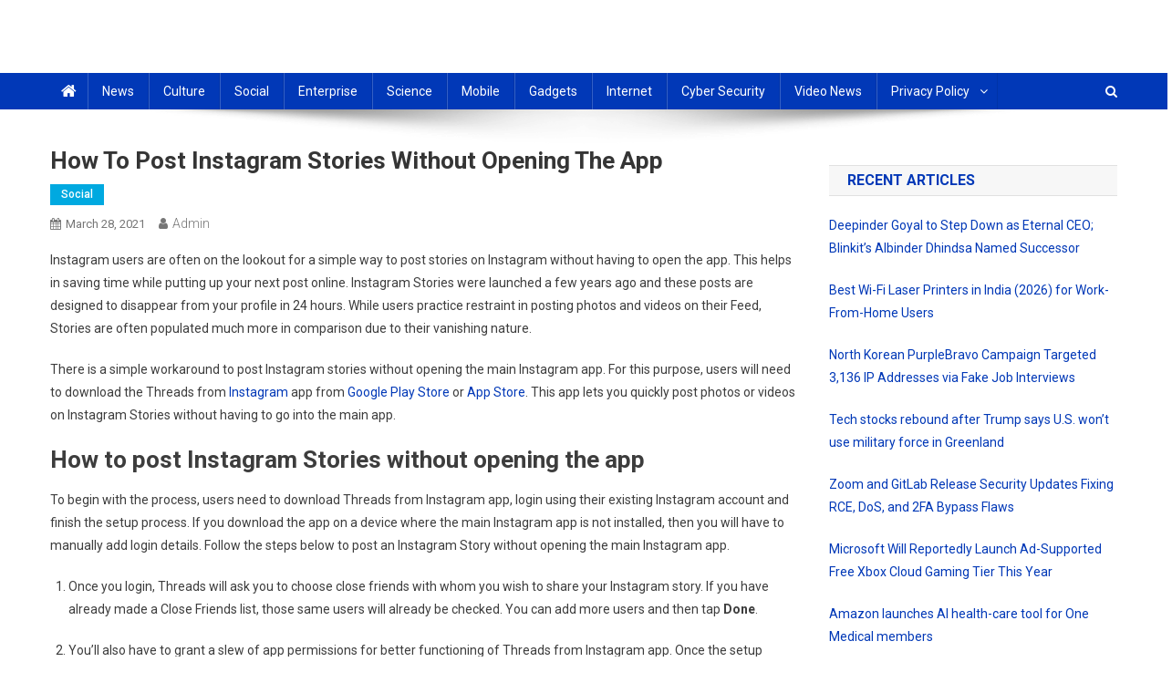

--- FILE ---
content_type: text/html; charset=UTF-8
request_url: https://tetherinvestor.com/2021/03/28/how-to-post-instagram-stories-without-opening-the-app/
body_size: 16810
content:
<!doctype html>
<html lang="en-US">
<head>
<meta charset="UTF-8">
<meta name="viewport" content="width=device-width, initial-scale=1">
<link rel="profile" href="https://gmpg.org/xfn/11">

<meta name='robots' content='index, follow, max-image-preview:large, max-snippet:-1, max-video-preview:-1' />

	<!-- This site is optimized with the Yoast SEO plugin v19.7.2 - https://yoast.com/wordpress/plugins/seo/ -->
	<title>How to Post Instagram Stories Without Opening the App - Tether Investor</title>
	<link rel="canonical" href="https://tetherinvestor.com/2021/03/28/how-to-post-instagram-stories-without-opening-the-app/" />
	<meta property="og:locale" content="en_US" />
	<meta property="og:type" content="article" />
	<meta property="og:title" content="How to Post Instagram Stories Without Opening the App - Tether Investor" />
	<meta property="og:description" content="Instagram users are often on the lookout for a simple way to post stories on Instagram without having to open the app. This helps in saving time while putting up your next post online. Instagram Stories were launched a few years ago and these posts are designed to disappear from your profile in 24 hours. [&hellip;]" />
	<meta property="og:url" content="https://tetherinvestor.com/2021/03/28/how-to-post-instagram-stories-without-opening-the-app/" />
	<meta property="og:site_name" content="Tether Investor" />
	<meta property="article:published_time" content="2021-03-28T23:20:06+00:00" />
	<meta name="author" content="admin" />
	<meta name="twitter:card" content="summary" />
	<meta name="twitter:label1" content="Written by" />
	<meta name="twitter:data1" content="admin" />
	<meta name="twitter:label2" content="Est. reading time" />
	<meta name="twitter:data2" content="3 minutes" />
	<script type="application/ld+json" class="yoast-schema-graph">{"@context":"https://schema.org","@graph":[{"@type":"Article","@id":"https://tetherinvestor.com/2021/03/28/how-to-post-instagram-stories-without-opening-the-app/#article","isPartOf":{"@id":"https://tetherinvestor.com/2021/03/28/how-to-post-instagram-stories-without-opening-the-app/"},"author":{"name":"admin","@id":"https://tetherinvestor.com/#/schema/person/b691cba8fbf633c5df8261d334fbc742"},"headline":"How to Post Instagram Stories Without Opening the App","datePublished":"2021-03-28T23:20:06+00:00","dateModified":"2021-03-28T23:20:06+00:00","mainEntityOfPage":{"@id":"https://tetherinvestor.com/2021/03/28/how-to-post-instagram-stories-without-opening-the-app/"},"wordCount":518,"publisher":{"@id":"https://tetherinvestor.com/#organization"},"articleSection":["Social"],"inLanguage":"en-US"},{"@type":"WebPage","@id":"https://tetherinvestor.com/2021/03/28/how-to-post-instagram-stories-without-opening-the-app/","url":"https://tetherinvestor.com/2021/03/28/how-to-post-instagram-stories-without-opening-the-app/","name":"How to Post Instagram Stories Without Opening the App - Tether Investor","isPartOf":{"@id":"https://tetherinvestor.com/#website"},"datePublished":"2021-03-28T23:20:06+00:00","dateModified":"2021-03-28T23:20:06+00:00","breadcrumb":{"@id":"https://tetherinvestor.com/2021/03/28/how-to-post-instagram-stories-without-opening-the-app/#breadcrumb"},"inLanguage":"en-US","potentialAction":[{"@type":"ReadAction","target":["https://tetherinvestor.com/2021/03/28/how-to-post-instagram-stories-without-opening-the-app/"]}]},{"@type":"BreadcrumbList","@id":"https://tetherinvestor.com/2021/03/28/how-to-post-instagram-stories-without-opening-the-app/#breadcrumb","itemListElement":[{"@type":"ListItem","position":1,"name":"Home","item":"https://tetherinvestor.com/"},{"@type":"ListItem","position":2,"name":"How to Post Instagram Stories Without Opening the App"}]},{"@type":"WebSite","@id":"https://tetherinvestor.com/#website","url":"https://tetherinvestor.com/","name":"Tether Investor","description":"Breaking Technology News","publisher":{"@id":"https://tetherinvestor.com/#organization"},"potentialAction":[{"@type":"SearchAction","target":{"@type":"EntryPoint","urlTemplate":"https://tetherinvestor.com/?s={search_term_string}"},"query-input":"required name=search_term_string"}],"inLanguage":"en-US"},{"@type":"Organization","@id":"https://tetherinvestor.com/#organization","name":"Tether Investor","url":"https://tetherinvestor.com/","sameAs":[],"logo":{"@type":"ImageObject","inLanguage":"en-US","@id":"https://tetherinvestor.com/#/schema/logo/image/","url":"https://tetherinvestor.com/wp-content/uploads/2022/10/TetherInvestor_outline-e1665487564325.png","contentUrl":"https://tetherinvestor.com/wp-content/uploads/2022/10/TetherInvestor_outline-e1665487564325.png","width":425,"height":40,"caption":"Tether Investor"},"image":{"@id":"https://tetherinvestor.com/#/schema/logo/image/"}},{"@type":"Person","@id":"https://tetherinvestor.com/#/schema/person/b691cba8fbf633c5df8261d334fbc742","name":"admin","image":{"@type":"ImageObject","inLanguage":"en-US","@id":"https://tetherinvestor.com/#/schema/person/image/","url":"https://secure.gravatar.com/avatar/5658ffccee7f0ebfda2b226238b1eb6e?s=96&d=mm&r=g","contentUrl":"https://secure.gravatar.com/avatar/5658ffccee7f0ebfda2b226238b1eb6e?s=96&d=mm&r=g","caption":"admin"},"url":"https://tetherinvestor.com/author/admin/"}]}</script>
	<!-- / Yoast SEO plugin. -->


<link rel='dns-prefetch' href='//fonts.googleapis.com' />
<link rel='dns-prefetch' href='//s.w.org' />
<link rel="alternate" type="application/rss+xml" title="Tether Investor &raquo; Feed" href="https://tetherinvestor.com/feed/" />
<link rel="alternate" type="application/rss+xml" title="Tether Investor &raquo; Comments Feed" href="https://tetherinvestor.com/comments/feed/" />
<script type="text/javascript">
window._wpemojiSettings = {"baseUrl":"https:\/\/s.w.org\/images\/core\/emoji\/14.0.0\/72x72\/","ext":".png","svgUrl":"https:\/\/s.w.org\/images\/core\/emoji\/14.0.0\/svg\/","svgExt":".svg","source":{"concatemoji":"https:\/\/tetherinvestor.com\/wp-includes\/js\/wp-emoji-release.min.js?ver=6.0.11"}};
/*! This file is auto-generated */
!function(e,a,t){var n,r,o,i=a.createElement("canvas"),p=i.getContext&&i.getContext("2d");function s(e,t){var a=String.fromCharCode,e=(p.clearRect(0,0,i.width,i.height),p.fillText(a.apply(this,e),0,0),i.toDataURL());return p.clearRect(0,0,i.width,i.height),p.fillText(a.apply(this,t),0,0),e===i.toDataURL()}function c(e){var t=a.createElement("script");t.src=e,t.defer=t.type="text/javascript",a.getElementsByTagName("head")[0].appendChild(t)}for(o=Array("flag","emoji"),t.supports={everything:!0,everythingExceptFlag:!0},r=0;r<o.length;r++)t.supports[o[r]]=function(e){if(!p||!p.fillText)return!1;switch(p.textBaseline="top",p.font="600 32px Arial",e){case"flag":return s([127987,65039,8205,9895,65039],[127987,65039,8203,9895,65039])?!1:!s([55356,56826,55356,56819],[55356,56826,8203,55356,56819])&&!s([55356,57332,56128,56423,56128,56418,56128,56421,56128,56430,56128,56423,56128,56447],[55356,57332,8203,56128,56423,8203,56128,56418,8203,56128,56421,8203,56128,56430,8203,56128,56423,8203,56128,56447]);case"emoji":return!s([129777,127995,8205,129778,127999],[129777,127995,8203,129778,127999])}return!1}(o[r]),t.supports.everything=t.supports.everything&&t.supports[o[r]],"flag"!==o[r]&&(t.supports.everythingExceptFlag=t.supports.everythingExceptFlag&&t.supports[o[r]]);t.supports.everythingExceptFlag=t.supports.everythingExceptFlag&&!t.supports.flag,t.DOMReady=!1,t.readyCallback=function(){t.DOMReady=!0},t.supports.everything||(n=function(){t.readyCallback()},a.addEventListener?(a.addEventListener("DOMContentLoaded",n,!1),e.addEventListener("load",n,!1)):(e.attachEvent("onload",n),a.attachEvent("onreadystatechange",function(){"complete"===a.readyState&&t.readyCallback()})),(e=t.source||{}).concatemoji?c(e.concatemoji):e.wpemoji&&e.twemoji&&(c(e.twemoji),c(e.wpemoji)))}(window,document,window._wpemojiSettings);
</script>
<style type="text/css">
img.wp-smiley,
img.emoji {
	display: inline !important;
	border: none !important;
	box-shadow: none !important;
	height: 1em !important;
	width: 1em !important;
	margin: 0 0.07em !important;
	vertical-align: -0.1em !important;
	background: none !important;
	padding: 0 !important;
}
</style>
	<link rel='stylesheet' id='wp-block-library-css'  href='https://tetherinvestor.com/wp-includes/css/dist/block-library/style.min.css?ver=6.0.11' type='text/css' media='all' />
<link rel='stylesheet' id='wpblog-post-layouts-block-style-css'  href='https://tetherinvestor.com/wp-content/plugins/wp-blog-post-layouts/includes/assets/css/build.css?ver=1.1.1' type='text/css' media='all' />
<style id='global-styles-inline-css' type='text/css'>
body{--wp--preset--color--black: #000000;--wp--preset--color--cyan-bluish-gray: #abb8c3;--wp--preset--color--white: #ffffff;--wp--preset--color--pale-pink: #f78da7;--wp--preset--color--vivid-red: #cf2e2e;--wp--preset--color--luminous-vivid-orange: #ff6900;--wp--preset--color--luminous-vivid-amber: #fcb900;--wp--preset--color--light-green-cyan: #7bdcb5;--wp--preset--color--vivid-green-cyan: #00d084;--wp--preset--color--pale-cyan-blue: #8ed1fc;--wp--preset--color--vivid-cyan-blue: #0693e3;--wp--preset--color--vivid-purple: #9b51e0;--wp--preset--gradient--vivid-cyan-blue-to-vivid-purple: linear-gradient(135deg,rgba(6,147,227,1) 0%,rgb(155,81,224) 100%);--wp--preset--gradient--light-green-cyan-to-vivid-green-cyan: linear-gradient(135deg,rgb(122,220,180) 0%,rgb(0,208,130) 100%);--wp--preset--gradient--luminous-vivid-amber-to-luminous-vivid-orange: linear-gradient(135deg,rgba(252,185,0,1) 0%,rgba(255,105,0,1) 100%);--wp--preset--gradient--luminous-vivid-orange-to-vivid-red: linear-gradient(135deg,rgba(255,105,0,1) 0%,rgb(207,46,46) 100%);--wp--preset--gradient--very-light-gray-to-cyan-bluish-gray: linear-gradient(135deg,rgb(238,238,238) 0%,rgb(169,184,195) 100%);--wp--preset--gradient--cool-to-warm-spectrum: linear-gradient(135deg,rgb(74,234,220) 0%,rgb(151,120,209) 20%,rgb(207,42,186) 40%,rgb(238,44,130) 60%,rgb(251,105,98) 80%,rgb(254,248,76) 100%);--wp--preset--gradient--blush-light-purple: linear-gradient(135deg,rgb(255,206,236) 0%,rgb(152,150,240) 100%);--wp--preset--gradient--blush-bordeaux: linear-gradient(135deg,rgb(254,205,165) 0%,rgb(254,45,45) 50%,rgb(107,0,62) 100%);--wp--preset--gradient--luminous-dusk: linear-gradient(135deg,rgb(255,203,112) 0%,rgb(199,81,192) 50%,rgb(65,88,208) 100%);--wp--preset--gradient--pale-ocean: linear-gradient(135deg,rgb(255,245,203) 0%,rgb(182,227,212) 50%,rgb(51,167,181) 100%);--wp--preset--gradient--electric-grass: linear-gradient(135deg,rgb(202,248,128) 0%,rgb(113,206,126) 100%);--wp--preset--gradient--midnight: linear-gradient(135deg,rgb(2,3,129) 0%,rgb(40,116,252) 100%);--wp--preset--duotone--dark-grayscale: url('#wp-duotone-dark-grayscale');--wp--preset--duotone--grayscale: url('#wp-duotone-grayscale');--wp--preset--duotone--purple-yellow: url('#wp-duotone-purple-yellow');--wp--preset--duotone--blue-red: url('#wp-duotone-blue-red');--wp--preset--duotone--midnight: url('#wp-duotone-midnight');--wp--preset--duotone--magenta-yellow: url('#wp-duotone-magenta-yellow');--wp--preset--duotone--purple-green: url('#wp-duotone-purple-green');--wp--preset--duotone--blue-orange: url('#wp-duotone-blue-orange');--wp--preset--font-size--small: 13px;--wp--preset--font-size--medium: 20px;--wp--preset--font-size--large: 36px;--wp--preset--font-size--x-large: 42px;}.has-black-color{color: var(--wp--preset--color--black) !important;}.has-cyan-bluish-gray-color{color: var(--wp--preset--color--cyan-bluish-gray) !important;}.has-white-color{color: var(--wp--preset--color--white) !important;}.has-pale-pink-color{color: var(--wp--preset--color--pale-pink) !important;}.has-vivid-red-color{color: var(--wp--preset--color--vivid-red) !important;}.has-luminous-vivid-orange-color{color: var(--wp--preset--color--luminous-vivid-orange) !important;}.has-luminous-vivid-amber-color{color: var(--wp--preset--color--luminous-vivid-amber) !important;}.has-light-green-cyan-color{color: var(--wp--preset--color--light-green-cyan) !important;}.has-vivid-green-cyan-color{color: var(--wp--preset--color--vivid-green-cyan) !important;}.has-pale-cyan-blue-color{color: var(--wp--preset--color--pale-cyan-blue) !important;}.has-vivid-cyan-blue-color{color: var(--wp--preset--color--vivid-cyan-blue) !important;}.has-vivid-purple-color{color: var(--wp--preset--color--vivid-purple) !important;}.has-black-background-color{background-color: var(--wp--preset--color--black) !important;}.has-cyan-bluish-gray-background-color{background-color: var(--wp--preset--color--cyan-bluish-gray) !important;}.has-white-background-color{background-color: var(--wp--preset--color--white) !important;}.has-pale-pink-background-color{background-color: var(--wp--preset--color--pale-pink) !important;}.has-vivid-red-background-color{background-color: var(--wp--preset--color--vivid-red) !important;}.has-luminous-vivid-orange-background-color{background-color: var(--wp--preset--color--luminous-vivid-orange) !important;}.has-luminous-vivid-amber-background-color{background-color: var(--wp--preset--color--luminous-vivid-amber) !important;}.has-light-green-cyan-background-color{background-color: var(--wp--preset--color--light-green-cyan) !important;}.has-vivid-green-cyan-background-color{background-color: var(--wp--preset--color--vivid-green-cyan) !important;}.has-pale-cyan-blue-background-color{background-color: var(--wp--preset--color--pale-cyan-blue) !important;}.has-vivid-cyan-blue-background-color{background-color: var(--wp--preset--color--vivid-cyan-blue) !important;}.has-vivid-purple-background-color{background-color: var(--wp--preset--color--vivid-purple) !important;}.has-black-border-color{border-color: var(--wp--preset--color--black) !important;}.has-cyan-bluish-gray-border-color{border-color: var(--wp--preset--color--cyan-bluish-gray) !important;}.has-white-border-color{border-color: var(--wp--preset--color--white) !important;}.has-pale-pink-border-color{border-color: var(--wp--preset--color--pale-pink) !important;}.has-vivid-red-border-color{border-color: var(--wp--preset--color--vivid-red) !important;}.has-luminous-vivid-orange-border-color{border-color: var(--wp--preset--color--luminous-vivid-orange) !important;}.has-luminous-vivid-amber-border-color{border-color: var(--wp--preset--color--luminous-vivid-amber) !important;}.has-light-green-cyan-border-color{border-color: var(--wp--preset--color--light-green-cyan) !important;}.has-vivid-green-cyan-border-color{border-color: var(--wp--preset--color--vivid-green-cyan) !important;}.has-pale-cyan-blue-border-color{border-color: var(--wp--preset--color--pale-cyan-blue) !important;}.has-vivid-cyan-blue-border-color{border-color: var(--wp--preset--color--vivid-cyan-blue) !important;}.has-vivid-purple-border-color{border-color: var(--wp--preset--color--vivid-purple) !important;}.has-vivid-cyan-blue-to-vivid-purple-gradient-background{background: var(--wp--preset--gradient--vivid-cyan-blue-to-vivid-purple) !important;}.has-light-green-cyan-to-vivid-green-cyan-gradient-background{background: var(--wp--preset--gradient--light-green-cyan-to-vivid-green-cyan) !important;}.has-luminous-vivid-amber-to-luminous-vivid-orange-gradient-background{background: var(--wp--preset--gradient--luminous-vivid-amber-to-luminous-vivid-orange) !important;}.has-luminous-vivid-orange-to-vivid-red-gradient-background{background: var(--wp--preset--gradient--luminous-vivid-orange-to-vivid-red) !important;}.has-very-light-gray-to-cyan-bluish-gray-gradient-background{background: var(--wp--preset--gradient--very-light-gray-to-cyan-bluish-gray) !important;}.has-cool-to-warm-spectrum-gradient-background{background: var(--wp--preset--gradient--cool-to-warm-spectrum) !important;}.has-blush-light-purple-gradient-background{background: var(--wp--preset--gradient--blush-light-purple) !important;}.has-blush-bordeaux-gradient-background{background: var(--wp--preset--gradient--blush-bordeaux) !important;}.has-luminous-dusk-gradient-background{background: var(--wp--preset--gradient--luminous-dusk) !important;}.has-pale-ocean-gradient-background{background: var(--wp--preset--gradient--pale-ocean) !important;}.has-electric-grass-gradient-background{background: var(--wp--preset--gradient--electric-grass) !important;}.has-midnight-gradient-background{background: var(--wp--preset--gradient--midnight) !important;}.has-small-font-size{font-size: var(--wp--preset--font-size--small) !important;}.has-medium-font-size{font-size: var(--wp--preset--font-size--medium) !important;}.has-large-font-size{font-size: var(--wp--preset--font-size--large) !important;}.has-x-large-font-size{font-size: var(--wp--preset--font-size--x-large) !important;}
</style>
<link rel='stylesheet' id='wpblog-post-layouts-google-fonts-css'  href='https://fonts.googleapis.com/css?family=Roboto%3A400%2C100%2C300%2C400%2C500%2C700%2C900%7CYanone+Kaffeesatz%3A200%2C300%2C400%2C500%2C600%2C700%7COpen+Sans%3A300%2C400%2C600%2C700%2C800%7CRoboto+Slab%3A100%2C200%2C300%2C400%2C500%2C600%2C700%2C800%2C900%7CPoppins%3A100%2C200%2C300%2C400%2C500%2C600%2C700%2C800%2C900&#038;subset=latin%2Clatin-ext' type='text/css' media='all' />
<link rel='stylesheet' id='fontawesome-css'  href='https://tetherinvestor.com/wp-content/plugins/wp-blog-post-layouts/includes/assets/fontawesome/css/all.min.css?ver=5.12.1' type='text/css' media='all' />
<link rel='stylesheet' id='wpmagazine-modules-lite-google-fonts-css'  href='https://fonts.googleapis.com/css?family=Roboto%3A400%2C100%2C300%2C400%2C500%2C700%2C900%7CYanone+Kaffeesatz%3A200%2C300%2C400%2C500%2C600%2C700%7COpen+Sans%3A300%2C400%2C600%2C700%2C800%7CRoboto+Slab%3A100%2C200%2C300%2C400%2C500%2C600%2C700%2C800%2C900%7CPoppins%3A100%2C200%2C300%2C400%2C500%2C600%2C700%2C800%2C900&#038;subset=latin%2Clatin-ext' type='text/css' media='all' />
<link rel='stylesheet' id='wpmagazine-modules-lite-frontend-css'  href='https://tetherinvestor.com/wp-content/plugins/wp-magazine-modules-lite/includes/assets/css/build.css?ver=1.0.8' type='text/css' media='all' />
<link rel='stylesheet' id='slick-slider-css'  href='https://tetherinvestor.com/wp-content/plugins/wp-magazine-modules-lite/includes/assets/library/slick-slider/css/slick.css?ver=1.8.0' type='text/css' media='all' />
<link rel='stylesheet' id='slick-slider-theme-css'  href='https://tetherinvestor.com/wp-content/plugins/wp-magazine-modules-lite/includes/assets/library/slick-slider/css/slick-theme.css?ver=1.8.0' type='text/css' media='all' />
<link rel='stylesheet' id='news-portal-fonts-css'  href='https://fonts.googleapis.com/css?family=Roboto+Condensed%3A300italic%2C400italic%2C700italic%2C400%2C300%2C700%7CRoboto%3A300%2C400%2C400i%2C500%2C700%7CTitillium+Web%3A400%2C600%2C700%2C300&#038;subset=latin%2Clatin-ext' type='text/css' media='all' />
<link rel='stylesheet' id='font-awesome-css'  href='https://tetherinvestor.com/wp-content/themes/news-portal/assets/library/font-awesome/css/font-awesome.min.css?ver=4.7.0' type='text/css' media='all' />
<link rel='stylesheet' id='lightslider-style-css'  href='https://tetherinvestor.com/wp-content/themes/news-portal/assets/library/lightslider/css/lightslider.min.css?ver=1.1.6' type='text/css' media='all' />
<link rel='stylesheet' id='news-portal-style-css'  href='https://tetherinvestor.com/wp-content/themes/news-portal/style.css?ver=1.3.2' type='text/css' media='all' />
<link rel='stylesheet' id='news-portal-responsive-style-css'  href='https://tetherinvestor.com/wp-content/themes/news-portal/assets/css/np-responsive.css?ver=1.3.2' type='text/css' media='all' />
<link rel='stylesheet' id='recent-posts-widget-with-thumbnails-public-style-css'  href='https://tetherinvestor.com/wp-content/plugins/recent-posts-widget-with-thumbnails/public.css?ver=7.1.1' type='text/css' media='all' />
<script type='text/javascript' src='https://tetherinvestor.com/wp-includes/js/jquery/jquery.min.js?ver=3.6.0' id='jquery-core-js'></script>
<script type='text/javascript' src='https://tetherinvestor.com/wp-includes/js/jquery/jquery-migrate.min.js?ver=3.3.2' id='jquery-migrate-js'></script>
<link rel="https://api.w.org/" href="https://tetherinvestor.com/wp-json/" /><link rel="alternate" type="application/json" href="https://tetherinvestor.com/wp-json/wp/v2/posts/23942" /><link rel="EditURI" type="application/rsd+xml" title="RSD" href="https://tetherinvestor.com/xmlrpc.php?rsd" />
<link rel="wlwmanifest" type="application/wlwmanifest+xml" href="https://tetherinvestor.com/wp-includes/wlwmanifest.xml" /> 
<meta name="generator" content="WordPress 6.0.11" />
<link rel='shortlink' href='https://tetherinvestor.com/?p=23942' />
<link rel="alternate" type="application/json+oembed" href="https://tetherinvestor.com/wp-json/oembed/1.0/embed?url=https%3A%2F%2Ftetherinvestor.com%2F2021%2F03%2F28%2Fhow-to-post-instagram-stories-without-opening-the-app%2F" />
<link rel="alternate" type="text/xml+oembed" href="https://tetherinvestor.com/wp-json/oembed/1.0/embed?url=https%3A%2F%2Ftetherinvestor.com%2F2021%2F03%2F28%2Fhow-to-post-instagram-stories-without-opening-the-app%2F&#038;format=xml" />

		<!-- GA Google Analytics @ https://m0n.co/ga -->
		<script async src="https://www.googletagmanager.com/gtag/js?id=G-ZZCXVKHTT6"></script>
		<script>
			window.dataLayer = window.dataLayer || [];
			function gtag(){dataLayer.push(arguments);}
			gtag('js', new Date());
			gtag('config', 'G-ZZCXVKHTT6');
		</script>

	<!-- All in one Favicon 4.7 --><link rel="shortcut icon" href="https://tetherinvestor.com/wp-content/uploads/2021/10/TetherInvestor_32x32.png" />
<link rel="icon" href="https://tetherinvestor.com/wp-content/uploads/2021/10/TetherInvestor_32x32.png" type="image/gif"/>
<link rel="icon" href="https://tetherinvestor.com/wp-content/uploads/2021/10/TetherInvestor_32x32.png" type="image/png"/>
<link rel="apple-touch-icon" href="https://tetherinvestor.com/wp-content/uploads/2021/10/TetherInvestor_32x32.png" />
      <meta name="onesignal" content="wordpress-plugin"/>
            <script>

      window.OneSignal = window.OneSignal || [];

      OneSignal.push( function() {
        OneSignal.SERVICE_WORKER_UPDATER_PATH = 'OneSignalSDKUpdaterWorker.js';
                      OneSignal.SERVICE_WORKER_PATH = 'OneSignalSDKWorker.js';
                      OneSignal.SERVICE_WORKER_PARAM = { scope: '/wp-content/plugins/onesignal-free-web-push-notifications/sdk_files/push/onesignal/' };
        OneSignal.setDefaultNotificationUrl("https://tetherinvestor.com");
        var oneSignal_options = {};
        window._oneSignalInitOptions = oneSignal_options;

        oneSignal_options['wordpress'] = true;
oneSignal_options['appId'] = '691132a7-0597-46c3-9905-9f44ad5d6957';
oneSignal_options['allowLocalhostAsSecureOrigin'] = true;
oneSignal_options['welcomeNotification'] = { };
oneSignal_options['welcomeNotification']['title'] = "The Black Book of Precious Metals Investing you requested arrived!";
oneSignal_options['welcomeNotification']['message'] = "Click here to learn all you need about Precious Metals investing!";
oneSignal_options['welcomeNotification']['url'] = "https://ebook.goldinvestmentguides.com/the-black-book-of-precious-metal-investing1";
oneSignal_options['path'] = "https://tetherinvestor.com/wp-content/plugins/onesignal-free-web-push-notifications/sdk_files/";
oneSignal_options['safari_web_id'] = "web.onesignal.auto.2d55a779-27e1-4bb7-a896-7e19803bedb7";
oneSignal_options['promptOptions'] = { };
oneSignal_options['promptOptions']['actionMessage'] = "Love stability? Learn about Precious Metals invevestment with this FREE eBook!";
oneSignal_options['notifyButton'] = { };
oneSignal_options['notifyButton']['enable'] = true;
oneSignal_options['notifyButton']['position'] = 'bottom-right';
oneSignal_options['notifyButton']['theme'] = 'default';
oneSignal_options['notifyButton']['size'] = 'medium';
oneSignal_options['notifyButton']['showCredit'] = true;
oneSignal_options['notifyButton']['text'] = {};
                OneSignal.init(window._oneSignalInitOptions);
                      });

      function documentInitOneSignal() {
        var oneSignal_elements = document.getElementsByClassName("OneSignal-prompt");

        var oneSignalLinkClickHandler = function(event) { OneSignal.push(['registerForPushNotifications']); event.preventDefault(); };        for(var i = 0; i < oneSignal_elements.length; i++)
          oneSignal_elements[i].addEventListener('click', oneSignalLinkClickHandler, false);
      }

      if (document.readyState === 'complete') {
           documentInitOneSignal();
      }
      else {
           window.addEventListener("load", function(event){
               documentInitOneSignal();
          });
      }
    </script>
		<style type="text/css" id="wp-custom-css">
			img{
	display:none !important;
}		</style>
		
<script type='text/javascript' src='https://tetherinvestor.com/wp-content/plugins/wp-spamshield/js/jscripts.php'></script> 
<!--News Portal CSS -->
<style type="text/css">
.category-button.np-cat-5 a{background:#00a9e0}.category-button.np-cat-5 a:hover{background:#0077ae}.np-block-title .np-cat-5{color:#00a9e0}.category-button.np-cat-4 a{background:#00a9e0}.category-button.np-cat-4 a:hover{background:#0077ae}.np-block-title .np-cat-4{color:#00a9e0}.category-button.np-cat-8 a{background:#00a9e0}.category-button.np-cat-8 a:hover{background:#0077ae}.np-block-title .np-cat-8{color:#00a9e0}.category-button.np-cat-15 a{background:#00a9e0}.category-button.np-cat-15 a:hover{background:#0077ae}.np-block-title .np-cat-15{color:#00a9e0}.category-button.np-cat-10 a{background:#00a9e0}.category-button.np-cat-10 a:hover{background:#0077ae}.np-block-title .np-cat-10{color:#00a9e0}.category-button.np-cat-16 a{background:#00a9e0}.category-button.np-cat-16 a:hover{background:#0077ae}.np-block-title .np-cat-16{color:#00a9e0}.category-button.np-cat-14 a{background:#00a9e0}.category-button.np-cat-14 a:hover{background:#0077ae}.np-block-title .np-cat-14{color:#00a9e0}.category-button.np-cat-11 a{background:#00a9e0}.category-button.np-cat-11 a:hover{background:#0077ae}.np-block-title .np-cat-11{color:#00a9e0}.category-button.np-cat-13 a{background:#00a9e0}.category-button.np-cat-13 a:hover{background:#0077ae}.np-block-title .np-cat-13{color:#00a9e0}.category-button.np-cat-7 a{background:#00a9e0}.category-button.np-cat-7 a:hover{background:#0077ae}.np-block-title .np-cat-7{color:#00a9e0}.category-button.np-cat-6 a{background:#00a9e0}.category-button.np-cat-6 a:hover{background:#0077ae}.np-block-title .np-cat-6{color:#00a9e0}.category-button.np-cat-12 a{background:#00a9e0}.category-button.np-cat-12 a:hover{background:#0077ae}.np-block-title .np-cat-12{color:#00a9e0}.navigation .nav-links a,.bttn,button,input[type='button'],input[type='reset'],input[type='submit'],.navigation .nav-links a:hover,.bttn:hover,button,input[type='button']:hover,input[type='reset']:hover,input[type='submit']:hover,.widget_search .search-submit,.edit-link .post-edit-link,.reply .comment-reply-link,.np-top-header-wrap,.np-header-menu-wrapper,#site-navigation ul.sub-menu,#site-navigation ul.children,.np-header-menu-wrapper::before,.np-header-menu-wrapper::after,.np-header-search-wrapper .search-form-main .search-submit,.news_portal_slider .lSAction > a:hover,.news_portal_default_tabbed ul.widget-tabs li,.np-full-width-title-nav-wrap .carousel-nav-action .carousel-controls:hover,.news_portal_social_media .social-link a,.np-archive-more .np-button:hover,.error404 .page-title,#np-scrollup,.news_portal_featured_slider .slider-posts .lSAction > a:hover,div.wpforms-container-full .wpforms-form input[type='submit'],div.wpforms-container-full .wpforms-form button[type='submit'],div.wpforms-container-full .wpforms-form .wpforms-page-button,div.wpforms-container-full .wpforms-form input[type='submit']:hover,div.wpforms-container-full .wpforms-form button[type='submit']:hover,div.wpforms-container-full .wpforms-form .wpforms-page-button:hover,.widget.widget_tag_cloud a:hover{background:#0138b7}
.home .np-home-icon a,.np-home-icon a:hover,#site-navigation ul li:hover > a,#site-navigation ul li.current-menu-item > a,#site-navigation ul li.current_page_item > a,#site-navigation ul li.current-menu-ancestor > a,#site-navigation ul li.focus > a,.news_portal_default_tabbed ul.widget-tabs li.ui-tabs-active,.news_portal_default_tabbed ul.widget-tabs li:hover{background:#000685}
.np-header-menu-block-wrap::before,.np-header-menu-block-wrap::after{border-right-color:#000685}
a,a:hover,a:focus,a:active,.widget a:hover,.widget a:hover::before,.widget li:hover::before,.entry-footer a:hover,.comment-author .fn .url:hover,#cancel-comment-reply-link,#cancel-comment-reply-link:before,.logged-in-as a,.np-slide-content-wrap .post-title a:hover,#top-footer .widget a:hover,#top-footer .widget a:hover:before,#top-footer .widget li:hover:before,.news_portal_featured_posts .np-single-post .np-post-content .np-post-title a:hover,.news_portal_fullwidth_posts .np-single-post .np-post-title a:hover,.news_portal_block_posts .layout3 .np-primary-block-wrap .np-single-post .np-post-title a:hover,.news_portal_featured_posts .layout2 .np-single-post-wrap .np-post-content .np-post-title a:hover,.np-block-title,.widget-title,.page-header .page-title,.np-related-title,.np-post-meta span:hover,.np-post-meta span a:hover,.news_portal_featured_posts .layout2 .np-single-post-wrap .np-post-content .np-post-meta span:hover,.news_portal_featured_posts .layout2 .np-single-post-wrap .np-post-content .np-post-meta span a:hover,.np-post-title.small-size a:hover,#footer-navigation ul li a:hover,.entry-title a:hover,.entry-meta span a:hover,.entry-meta span:hover,.np-post-meta span:hover,.np-post-meta span a:hover,.news_portal_featured_posts .np-single-post-wrap .np-post-content .np-post-meta span:hover,.news_portal_featured_posts .np-single-post-wrap .np-post-content .np-post-meta span a:hover,.news_portal_featured_slider .featured-posts .np-single-post .np-post-content .np-post-title a:hover{color:#0138b7}
.navigation .nav-links a,.bttn,button,input[type='button'],input[type='reset'],input[type='submit'],.widget_search .search-submit,.np-archive-more .np-button:hover,.widget.widget_tag_cloud a:hover{border-color:#0138b7}
.comment-list .comment-body,.np-header-search-wrapper .search-form-main{border-top-color:#0138b7}
.np-header-search-wrapper .search-form-main:before{border-bottom-color:#0138b7}
@media (max-width:768px){#site-navigation,.main-small-navigation li.current-menu-item > .sub-toggle i{background:#0138b7 !important}}
.site-title,.site-description{position:absolute;clip:rect(1px,1px,1px,1px)}
</style></head>

<body class="post-template-default single single-post postid-23942 single-format-standard wp-custom-logo right-sidebar fullwidth_layout">

<svg xmlns="http://www.w3.org/2000/svg" viewBox="0 0 0 0" width="0" height="0" focusable="false" role="none" style="visibility: hidden; position: absolute; left: -9999px; overflow: hidden;" ><defs><filter id="wp-duotone-dark-grayscale"><feColorMatrix color-interpolation-filters="sRGB" type="matrix" values=" .299 .587 .114 0 0 .299 .587 .114 0 0 .299 .587 .114 0 0 .299 .587 .114 0 0 " /><feComponentTransfer color-interpolation-filters="sRGB" ><feFuncR type="table" tableValues="0 0.49803921568627" /><feFuncG type="table" tableValues="0 0.49803921568627" /><feFuncB type="table" tableValues="0 0.49803921568627" /><feFuncA type="table" tableValues="1 1" /></feComponentTransfer><feComposite in2="SourceGraphic" operator="in" /></filter></defs></svg><svg xmlns="http://www.w3.org/2000/svg" viewBox="0 0 0 0" width="0" height="0" focusable="false" role="none" style="visibility: hidden; position: absolute; left: -9999px; overflow: hidden;" ><defs><filter id="wp-duotone-grayscale"><feColorMatrix color-interpolation-filters="sRGB" type="matrix" values=" .299 .587 .114 0 0 .299 .587 .114 0 0 .299 .587 .114 0 0 .299 .587 .114 0 0 " /><feComponentTransfer color-interpolation-filters="sRGB" ><feFuncR type="table" tableValues="0 1" /><feFuncG type="table" tableValues="0 1" /><feFuncB type="table" tableValues="0 1" /><feFuncA type="table" tableValues="1 1" /></feComponentTransfer><feComposite in2="SourceGraphic" operator="in" /></filter></defs></svg><svg xmlns="http://www.w3.org/2000/svg" viewBox="0 0 0 0" width="0" height="0" focusable="false" role="none" style="visibility: hidden; position: absolute; left: -9999px; overflow: hidden;" ><defs><filter id="wp-duotone-purple-yellow"><feColorMatrix color-interpolation-filters="sRGB" type="matrix" values=" .299 .587 .114 0 0 .299 .587 .114 0 0 .299 .587 .114 0 0 .299 .587 .114 0 0 " /><feComponentTransfer color-interpolation-filters="sRGB" ><feFuncR type="table" tableValues="0.54901960784314 0.98823529411765" /><feFuncG type="table" tableValues="0 1" /><feFuncB type="table" tableValues="0.71764705882353 0.25490196078431" /><feFuncA type="table" tableValues="1 1" /></feComponentTransfer><feComposite in2="SourceGraphic" operator="in" /></filter></defs></svg><svg xmlns="http://www.w3.org/2000/svg" viewBox="0 0 0 0" width="0" height="0" focusable="false" role="none" style="visibility: hidden; position: absolute; left: -9999px; overflow: hidden;" ><defs><filter id="wp-duotone-blue-red"><feColorMatrix color-interpolation-filters="sRGB" type="matrix" values=" .299 .587 .114 0 0 .299 .587 .114 0 0 .299 .587 .114 0 0 .299 .587 .114 0 0 " /><feComponentTransfer color-interpolation-filters="sRGB" ><feFuncR type="table" tableValues="0 1" /><feFuncG type="table" tableValues="0 0.27843137254902" /><feFuncB type="table" tableValues="0.5921568627451 0.27843137254902" /><feFuncA type="table" tableValues="1 1" /></feComponentTransfer><feComposite in2="SourceGraphic" operator="in" /></filter></defs></svg><svg xmlns="http://www.w3.org/2000/svg" viewBox="0 0 0 0" width="0" height="0" focusable="false" role="none" style="visibility: hidden; position: absolute; left: -9999px; overflow: hidden;" ><defs><filter id="wp-duotone-midnight"><feColorMatrix color-interpolation-filters="sRGB" type="matrix" values=" .299 .587 .114 0 0 .299 .587 .114 0 0 .299 .587 .114 0 0 .299 .587 .114 0 0 " /><feComponentTransfer color-interpolation-filters="sRGB" ><feFuncR type="table" tableValues="0 0" /><feFuncG type="table" tableValues="0 0.64705882352941" /><feFuncB type="table" tableValues="0 1" /><feFuncA type="table" tableValues="1 1" /></feComponentTransfer><feComposite in2="SourceGraphic" operator="in" /></filter></defs></svg><svg xmlns="http://www.w3.org/2000/svg" viewBox="0 0 0 0" width="0" height="0" focusable="false" role="none" style="visibility: hidden; position: absolute; left: -9999px; overflow: hidden;" ><defs><filter id="wp-duotone-magenta-yellow"><feColorMatrix color-interpolation-filters="sRGB" type="matrix" values=" .299 .587 .114 0 0 .299 .587 .114 0 0 .299 .587 .114 0 0 .299 .587 .114 0 0 " /><feComponentTransfer color-interpolation-filters="sRGB" ><feFuncR type="table" tableValues="0.78039215686275 1" /><feFuncG type="table" tableValues="0 0.94901960784314" /><feFuncB type="table" tableValues="0.35294117647059 0.47058823529412" /><feFuncA type="table" tableValues="1 1" /></feComponentTransfer><feComposite in2="SourceGraphic" operator="in" /></filter></defs></svg><svg xmlns="http://www.w3.org/2000/svg" viewBox="0 0 0 0" width="0" height="0" focusable="false" role="none" style="visibility: hidden; position: absolute; left: -9999px; overflow: hidden;" ><defs><filter id="wp-duotone-purple-green"><feColorMatrix color-interpolation-filters="sRGB" type="matrix" values=" .299 .587 .114 0 0 .299 .587 .114 0 0 .299 .587 .114 0 0 .299 .587 .114 0 0 " /><feComponentTransfer color-interpolation-filters="sRGB" ><feFuncR type="table" tableValues="0.65098039215686 0.40392156862745" /><feFuncG type="table" tableValues="0 1" /><feFuncB type="table" tableValues="0.44705882352941 0.4" /><feFuncA type="table" tableValues="1 1" /></feComponentTransfer><feComposite in2="SourceGraphic" operator="in" /></filter></defs></svg><svg xmlns="http://www.w3.org/2000/svg" viewBox="0 0 0 0" width="0" height="0" focusable="false" role="none" style="visibility: hidden; position: absolute; left: -9999px; overflow: hidden;" ><defs><filter id="wp-duotone-blue-orange"><feColorMatrix color-interpolation-filters="sRGB" type="matrix" values=" .299 .587 .114 0 0 .299 .587 .114 0 0 .299 .587 .114 0 0 .299 .587 .114 0 0 " /><feComponentTransfer color-interpolation-filters="sRGB" ><feFuncR type="table" tableValues="0.098039215686275 1" /><feFuncG type="table" tableValues="0 0.66274509803922" /><feFuncB type="table" tableValues="0.84705882352941 0.41960784313725" /><feFuncA type="table" tableValues="1 1" /></feComponentTransfer><feComposite in2="SourceGraphic" operator="in" /></filter></defs></svg>
<div id="page" class="site">

	<a class="skip-link screen-reader-text" href="#content">Skip to content</a>

	<header id="masthead" class="site-header" role="banner"><div class="np-logo-section-wrapper"><div class="mt-container">		<div class="site-branding">

			<a href="https://tetherinvestor.com/" class="custom-logo-link" rel="home"><img width="425" height="40" src="https://tetherinvestor.com/wp-content/uploads/2022/10/TetherInvestor_outline-e1665487564325.png" class="custom-logo" alt="Tether Investor" srcset="https://tetherinvestor.com/wp-content/uploads/2022/10/TetherInvestor_outline-e1665487564325.png 425w, https://tetherinvestor.com/wp-content/uploads/2022/10/TetherInvestor_outline-e1665487564325-300x28.png 300w" sizes="(max-width: 425px) 100vw, 425px" /></a>
							<p class="site-title"><a href="https://tetherinvestor.com/" rel="home">Tether Investor</a></p>
							<p class="site-description">Breaking Technology News</p>
						
		</div><!-- .site-branding -->
		<div class="np-header-ads-area">
			<section id="block-3" class="widget widget_block"><!----- Begin IO Disp_Ad  -----><div id="io_163455026a1fd3"></div><script>var iO = ["io_163455026a1fd3","1215:2752:766","728","90"];</script><script src="//ioadserve.com/siteAds.js" type="text/javascript"></script><!-- End IO Disp_Ad --></section>		</div><!-- .np-header-ads-area -->
</div><!-- .mt-container --></div><!-- .np-logo-section-wrapper -->		<div id="np-menu-wrap" class="np-header-menu-wrapper">
			<div class="np-header-menu-block-wrap">
				<div class="mt-container">
												<div class="np-home-icon">
								<a href="https://tetherinvestor.com/" rel="home"> <i class="fa fa-home"> </i> </a>
							</div><!-- .np-home-icon -->
										<div class="mt-header-menu-wrap">
						<a href="javascript:void(0)" class="menu-toggle hide"><i class="fa fa-navicon"> </i> </a>
						<nav id="site-navigation" class="main-navigation" role="navigation">
							<div class="menu-primary-menu-container"><ul id="primary-menu" class="menu"><li id="menu-item-19610" class="menu-item menu-item-type-taxonomy menu-item-object-category menu-item-19610"><a href="https://tetherinvestor.com/category/news/">News</a></li>
<li id="menu-item-145" class="menu-item menu-item-type-taxonomy menu-item-object-category menu-item-145"><a href="https://tetherinvestor.com/category/culture/">Culture</a></li>
<li id="menu-item-149" class="menu-item menu-item-type-taxonomy menu-item-object-category current-post-ancestor current-menu-parent current-post-parent menu-item-149"><a href="https://tetherinvestor.com/category/social/">Social</a></li>
<li id="menu-item-143" class="menu-item menu-item-type-taxonomy menu-item-object-category menu-item-143"><a href="https://tetherinvestor.com/category/enterprise/">Enterprise</a></li>
<li id="menu-item-147" class="menu-item menu-item-type-taxonomy menu-item-object-category menu-item-147"><a href="https://tetherinvestor.com/category/science/">Science</a></li>
<li id="menu-item-148" class="menu-item menu-item-type-taxonomy menu-item-object-category menu-item-148"><a href="https://tetherinvestor.com/category/mobile/">Mobile</a></li>
<li id="menu-item-146" class="menu-item menu-item-type-taxonomy menu-item-object-category menu-item-146"><a href="https://tetherinvestor.com/category/gadgets/">Gadgets</a></li>
<li id="menu-item-19611" class="menu-item menu-item-type-taxonomy menu-item-object-category menu-item-19611"><a href="https://tetherinvestor.com/category/internet/">Internet</a></li>
<li id="menu-item-150" class="menu-item menu-item-type-taxonomy menu-item-object-category menu-item-150"><a href="https://tetherinvestor.com/category/cyber-security/">Cyber Security</a></li>
<li id="menu-item-152" class="menu-item menu-item-type-taxonomy menu-item-object-category menu-item-152"><a href="https://tetherinvestor.com/category/video-news/">Video News</a></li>
<li id="menu-item-25086" class="menu-item menu-item-type-custom menu-item-object-custom menu-item-has-children menu-item-25086"><a href="https://go.tetherinvestor.com/ti-privacy-policy">Privacy Policy</a>
<ul class="sub-menu">
	<li id="menu-item-34" class="menu-item menu-item-type-post_type menu-item-object-page menu-item-34"><a href="https://tetherinvestor.com/dmca-copyrights-disclaimer/">DMCA / Copyrights Disclaimer</a></li>
	<li id="menu-item-36" class="menu-item menu-item-type-post_type menu-item-object-page menu-item-36"><a href="https://tetherinvestor.com/terms-and-conditions/">Terms and Conditions</a></li>
	<li id="menu-item-37910" class="menu-item menu-item-type-custom menu-item-object-custom menu-item-37910"><a href="https://go.tetherinvestor.com/ti-whitelist">Whitelist</a></li>
</ul>
</li>
</ul></div>						</nav><!-- #site-navigation -->
					</div><!-- .mt-header-menu-wrap -->
											<div class="np-header-search-wrapper">                    
			                <span class="search-main"><a href="javascript:void(0)"><i class="fa fa-search"></i></a></span>
			                <div class="search-form-main np-clearfix">
				                <form role="search" method="get" class="search-form" action="https://tetherinvestor.com/">
				<label>
					<span class="screen-reader-text">Search for:</span>
					<input type="search" class="search-field" placeholder="Search &hellip;" value="" name="s" />
				</label>
				<input type="submit" class="search-submit" value="Search" />
			</form>				            </div>
						</div><!-- .np-header-search-wrapper -->
									</div>
			</div>
		</div><!-- .np-header-menu-wrapper -->
</header><!-- .site-header -->
	<div id="content" class="site-content">
		<div class="mt-container">
<div class="mt-single-content-wrapper">

	<div id="primary" class="content-area">
		<main id="main" class="site-main" role="main">

		<div class='code-block code-block-1' style='margin: 8px auto; text-align: center; display: block; clear: both;'>
<!----- Begin IO Native_Ad -----><div id="io_1633ed9e1d2d0e"></div><script>var iO = ["io_1633ed9e1d2d0e", "1215:2752:764", "2", "8"];</script><script src="//ioadserve.com/nSiteAds.js?show=1" type="text/javascript"></script><!-- End IO Native_Ad --></div>

<article id="post-23942" class="post-23942 post type-post status-publish format-standard hentry category-social">

	<div class="np-article-thumb">
			</div><!-- .np-article-thumb -->

	<header class="entry-header">
		<h1 class="entry-title">How to Post Instagram Stories Without Opening the App</h1>		<div class="post-cats-list">
							<span class="category-button np-cat-6"><a href="https://tetherinvestor.com/category/social/">Social</a></span>
					</div>
		<div class="entry-meta">
			<span class="posted-on"><a href="https://tetherinvestor.com/2021/03/28/how-to-post-instagram-stories-without-opening-the-app/" rel="bookmark"><time class="entry-date published updated" datetime="2021-03-28T23:20:06+00:00">March 28, 2021</time></a></span><span class="byline"><span class="author vcard"><a class="url fn n" href="https://tetherinvestor.com/author/admin/">admin</a></span></span>		</div><!-- .entry-meta -->
	</header><!-- .entry-header -->

	<div class="entry-content">
		<div class="content_text row description" readability="40.796721311475">
<p>Instagram users are often on the lookout for a simple way to post stories on Instagram without having to open the app. This helps in saving time while putting up your next post online. Instagram Stories were launched a few years ago and these posts are designed to disappear from your profile in 24 hours. While users practice restraint in posting photos and videos on their Feed, Stories are often populated much more in comparison due to their vanishing nature.</p>
<p>There is a simple workaround to post Instagram stories without opening the main Instagram app. For this purpose, users will need to download the Threads from <a href="https://gadgets.ndtv.com/tags/instagram">Instagram</a> app from <a href="https://play.google.com/store/apps/details?id=com.instagram.threadsapp&amp;hl=en_IN&amp;gl=US" target="_blank" rel="nofollow noopener">Google Play Store</a> or <a href="https://apps.apple.com/us/app/threads-from-instagram/id1473867767" target="_blank" rel="nofollow noopener">App Store</a>. This app lets you quickly post photos or videos on Instagram Stories without having to go into the main app.</p>
<div itemscope="" itemtype="https://schema.org/HowTo" readability="13">
<h3><span itemprop="name">How to post Instagram Stories without opening the app </span></h3>
<p itemprop="description">To begin with the process, users need to download Threads from Instagram app, login using their existing Instagram account and finish the setup process. If you download the app on a device where the main Instagram app is not installed, then you will have to manually add login details. Follow the steps below to post an Instagram Story without opening the main Instagram app.</p>
<ol>
<li id="step1" itemprop="step" itemscope="" itemtype="https://schema.org/HowToStep" readability="0">
<div itemprop="itemListElement" itemscope="" itemtype="https://schema.org/HowToDirection" readability="11">
<p>Once you login, Threads will ask you to choose close friends with whom you wish to share your Instagram story. If you have already made a Close Friends list, those same users will already be checked. You can add more users and then tap <strong>Done</strong>.</p>
</p></div>
</li>
<li id="step2" itemprop="step" itemscope="" itemtype="https://schema.org/HowToStep" readability="2">
<div itemprop="itemListElement" itemscope="" itemtype="https://schema.org/HowToDirection" readability="15">
<p>You&#8217;ll also have to grant a slew of app permissions for better functioning of Threads from Instagram app. Once the setup process is completed, you can add a photo or video to the Threads app by <strong>swiping up</strong>. Once the content is added, the same filters and editing tools are available as the main app. However, it should be noted that users cannot add music, polls, questions to their Stories through the Threads app.</p>
</p></div>
</li>
<li id="step3" itemprop="step" itemscope="" itemtype="https://schema.org/HowToStep" readability="-0.5">
<div itemprop="itemListElement" itemscope="" itemtype="https://schema.org/HowToDirection" readability="10">
<p>Once the editing is done, click on the main <strong>upward arrow (upload) button</strong> showing up at the bottom of the page. Click on <strong><em>Your Story</em> &gt; <em>Share</em>.</strong> You can also click on <em><strong>Close Friends </strong></em>list and then share if you want only a select few to see your Story.</p>
</p></div>
</li>
<li id="step4" itemprop="step" itemscope="" itemtype="https://schema.org/HowToStep" readability="-2">
<div itemprop="itemListElement" itemscope="" itemtype="https://schema.org/HowToDirection" readability="7">
<p>This will automatically post your Story on your Instagram without opening the app.</p>
</p></div>
</li>
</ol>
</div>
</div>
<p class="downloadtxt margin_b20">For the latest <a href="https://gadgets.ndtv.com/news">tech news</a> and <a href="https://gadgets.ndtv.com/reviews">reviews</a>, follow Gadgets 360 on <a href="https://twitter.com/gadgets360" target="_blank" rel="nofollow noopener">Twitter</a>, <a href="https://facebook.com/gadgets360" target="_blank" rel="nofollow noopener">Facebook</a>, and <a href="https://news.google.com/publications/CAAqBwgKMILm3AowtoHPAQ?hl=en-IN&amp;gl=IN&amp;ceid=IN%3Aen" target="_blank" rel="nofollow noopener">Google News</a>. For the latest videos on gadgets and tech, subscribe to our <a href="https://www.youtube.com/channel/UCx5e1u7BX0aKwEj3sdYXdXg?sub_confirmation=1" target="_blank" rel="nofollow noopener">YouTube channel</a>.</p>
<div class="author_wrap _flx">
<div class="author_pic"> <a href="https://gadgets.ndtv.com/authors/tasneem-akolawala-20"> <picture><source type="image/webp" srcset="https://drop.ndtv.com/TECH/product_database/images/9272016113957PM_27-09-2016-23-39-57_Tasneem_author_pic.jpg?downsize=80:80&amp;output-quality=70&amp;output-format=webp"></source>  </picture> </a> </div>
<div class="author_info">  <span class="author_text"><br />
            Tasneem Akolawala is a Senior Reporter for Gadgets 360. Her reporting expertise encompasses smartphones, wearables, apps, social media, and the overall tech industry. She reports out of Mumbai, and also writes about the ups and downs in the Indian telecom sector. Tasneem can be reached on Twitter at @MuteRiot, and leads, tips, and releases can be sent to ta&#115;&#x6e;&#x65;em&#97;&#x40;&#x6e;&#x64;tv&#46;&#x63;&#x6f;m.<br />
                <a href="https://gadgets.ndtv.com/authors/tasneem-akolawala-20">More</a> </span> </div>
</p></div>
<div class="story_nextprv">
<div class="left_story"> <a href="https://gadgets.ndtv.com/mobiles/news/oneplus-9-series-pre-orders-day-one-price-in-india-rs-49999-64999-39999-324-percent-more-8-pete-lau-twitter-2399662"> <i class="sprite"></i> </p>
<div class="story_image"> <picture><source type="image/webp" srcset="https://i.gadgets360cdn.com/large/OnePlus_9_series_pre_booking_pete_lau_small_1616752122997.jpg?downsize=100:75&amp;output-quality=70&amp;output-format=webp"></source>  </picture> </div>
<p> <span>OnePlus 9 Series Saw 324 Percent More Pre-Orders on First Day Than OnePlus 8 Series: CEO Pete Lau</span> </a> </div>
<div class="right_story"> <a href="https://gadgets.ndtv.com/entertainment/reviews/falcon-winter-soldier-episode-2-review-flag-smashers-john-walker-download-watch-online-2399690"> <i class="sprite"></i> <span>The Falcon and the Winter Soldier Episode 2 Recap: A New Captain America, and Flag Smashers</span> </p>
<div class="story_image"> <picture><source type="image/webp" srcset="https://i.gadgets360cdn.com/large/falcon_winter_soldier_episode_2_captain_america_small_1616753989868.jpg?downsize=100:75&amp;output-quality=70&amp;output-format=webp"></source>  </picture> </div>
<p> </a> </div>
</p></div>
<h4 class="innerContainer hd">Related Stories</h4>
<div class='code-block code-block-3' style='margin: 8px auto; text-align: center; display: block; clear: both;'>
<!----- Begin IO Native_Ad -----><div id="io_1633ed9fdb75e0"></div><script>var iO = ["io_1633ed9fdb75e0", "1215:2752:763", "2", "5"];</script><script src="//ioadserve.com/nSiteAds.js?show=1" type="text/javascript"></script><!-- End IO Native_Ad --></div>
<!-- AI CONTENT END 2 -->
	</div><!-- .entry-content -->

	<footer class="entry-footer">
			</footer><!-- .entry-footer -->
	
</article><!-- #post-23942 -->
	<nav class="navigation post-navigation" aria-label="Posts">
		<h2 class="screen-reader-text">Post navigation</h2>
		<div class="nav-links"><div class="nav-previous"><a href="https://tetherinvestor.com/2021/03/28/hacktivism-adds-twist-to-cybersecurity-woes/" rel="prev">‘Hacktivism’ adds twist to cybersecurity woes</a></div><div class="nav-next"><a href="https://tetherinvestor.com/2021/03/29/pubg-mobile-reports-1-billion-accumulated-downloads-outside-china-since-2018-launch/" rel="next">PUBG Mobile Reports 1 Billion Accumulated Downloads Outside China Since 2018 Launch</a></div></div>
	</nav><div class="np-related-section-wrapper"><h2 class="np-related-title np-clearfix">Related Posts</h2><div class="np-related-posts-wrap np-clearfix">				<div class="np-single-post np-clearfix">
					<div class="np-post-thumb">
						<a href="https://tetherinvestor.com/2022/09/22/twitter-discloses-fixes-bug-that-prevented-account-logouts-on-all-devices-after-a-password-reset-details/">
													</a>
					</div><!-- .np-post-thumb -->
					<div class="np-post-content">
						<h3 class="np-post-title small-size"><a href="https://tetherinvestor.com/2022/09/22/twitter-discloses-fixes-bug-that-prevented-account-logouts-on-all-devices-after-a-password-reset-details/">Twitter Discloses, Fixes Bug That Prevented Account Logouts on All Devices After a Password Reset: Details</a></h3>
						<div class="np-post-meta">
							<span class="posted-on"><a href="https://tetherinvestor.com/2022/09/22/twitter-discloses-fixes-bug-that-prevented-account-logouts-on-all-devices-after-a-password-reset-details/" rel="bookmark"><time class="entry-date published updated" datetime="2022-09-22T18:31:39+00:00">September 22, 2022</time></a></span><span class="byline"><span class="author vcard"><a class="url fn n" href="https://tetherinvestor.com/author/admin/">admin</a></span></span>						</div>
					</div><!-- .np-post-content -->
				</div><!-- .np-single-post -->
					<div class="np-single-post np-clearfix">
					<div class="np-post-thumb">
						<a href="https://tetherinvestor.com/2022/03/23/instagram-brings-back-the-chronological-news-feed-with-following-and-favourites-how-it-works/">
													</a>
					</div><!-- .np-post-thumb -->
					<div class="np-post-content">
						<h3 class="np-post-title small-size"><a href="https://tetherinvestor.com/2022/03/23/instagram-brings-back-the-chronological-news-feed-with-following-and-favourites-how-it-works/">Instagram Brings Back the Chronological News Feed With &#8216;Following’ and ‘Favourites’: How It Works</a></h3>
						<div class="np-post-meta">
							<span class="posted-on"><a href="https://tetherinvestor.com/2022/03/23/instagram-brings-back-the-chronological-news-feed-with-following-and-favourites-how-it-works/" rel="bookmark"><time class="entry-date published updated" datetime="2022-03-23T15:39:58+00:00">March 23, 2022</time></a></span><span class="byline"><span class="author vcard"><a class="url fn n" href="https://tetherinvestor.com/author/admin/">admin</a></span></span>						</div>
					</div><!-- .np-post-content -->
				</div><!-- .np-single-post -->
					<div class="np-single-post np-clearfix">
					<div class="np-post-thumb">
						<a href="https://tetherinvestor.com/2022/12/20/whatsapp-now-lets-you-undo-pressing-the-delete-for-me-button-2/">
							<img width="305" height="207" src="https://tetherinvestor.com/wp-content/uploads/2022/12/Image_Whatsapp_polls_1669387179641-1-305x207.jpg" class="attachment-news-portal-block-medium size-news-portal-block-medium wp-post-image" alt="" srcset="https://tetherinvestor.com/wp-content/uploads/2022/12/Image_Whatsapp_polls_1669387179641-1-305x207.jpg 305w, https://tetherinvestor.com/wp-content/uploads/2022/12/Image_Whatsapp_polls_1669387179641-1-622x420.jpg 622w" sizes="(max-width: 305px) 100vw, 305px" />						</a>
					</div><!-- .np-post-thumb -->
					<div class="np-post-content">
						<h3 class="np-post-title small-size"><a href="https://tetherinvestor.com/2022/12/20/whatsapp-now-lets-you-undo-pressing-the-delete-for-me-button-2/">WhatsApp Now Lets You Undo Pressing the &#8216;Delete for Me&#8217; Button</a></h3>
						<div class="np-post-meta">
							<span class="posted-on"><a href="https://tetherinvestor.com/2022/12/20/whatsapp-now-lets-you-undo-pressing-the-delete-for-me-button-2/" rel="bookmark"><time class="entry-date published updated" datetime="2022-12-20T07:24:59+00:00">December 20, 2022</time></a></span><span class="byline"><span class="author vcard"><a class="url fn n" href="https://tetherinvestor.com/author/admin/">admin</a></span></span>						</div>
					</div><!-- .np-post-content -->
				</div><!-- .np-single-post -->
	</div><!-- .np-related-posts-wrap --></div><!-- .np-related-section-wrapper --><div class='code-block code-block-2' style='margin: 8px auto; text-align: center; display: block; clear: both;'>
<!----- Begin IO Native_Ad -----><div id="io_1633ed9eeaacda"></div><script>var iO = ["io_1633ed9eeaacda", "1215:2752:765", "2", "1"];</script><script src="//ioadserve.com/nSiteAds.js?show=1" type="text/javascript"></script><!-- End IO Native_Ad --></div>

		</main><!-- #main -->
	</div><!-- #primary -->

	
<aside id="secondary" class="widget-area" role="complementary">
	<section id="block-4" class="widget widget_block"><!----- Begin IO Disp_Ad  -----><div id="io_16345503d88871"></div><script>var iO = ["io_16345503d88871","1215:2752:767","300","250"];</script><script src="//ioadserve.com/siteAds.js" type="text/javascript"></script><!-- End IO Disp_Ad --></section><section id="recent-posts-widget-with-thumbnails-2" class="widget recent-posts-widget-with-thumbnails">
<div id="rpwwt-recent-posts-widget-with-thumbnails-2" class="rpwwt-widget">
<h4 class="widget-title">Recent Articles</h4>
	<ul>
		<li><a href="https://tetherinvestor.com/2026/01/21/deepinder-goyal-to-step-down-as-eternal-ceo-blinkits-albinder-dhindsa-named-successor/"><span class="rpwwt-post-title">Deepinder Goyal to Step Down as Eternal CEO; Blinkit’s Albinder Dhindsa Named Successor</span></a></li>
		<li><a href="https://tetherinvestor.com/2026/01/21/best-wi-fi-laser-printers-in-india-2026-for-work-from-home-users/"><span class="rpwwt-post-title">Best Wi-Fi Laser Printers in India (2026) for Work-From-Home Users</span></a></li>
		<li><a href="https://tetherinvestor.com/2026/01/21/north-korean-purplebravo-campaign-targeted-3136-ip-addresses-via-fake-job-interviews/"><span class="rpwwt-post-title">North Korean PurpleBravo Campaign Targeted 3,136 IP Addresses via Fake Job Interviews</span></a></li>
		<li><a href="https://tetherinvestor.com/2026/01/21/tech-stocks-rebound-after-trump-says-u-s-wont-use-military-force-in-greenland/"><span class="rpwwt-post-title">Tech stocks rebound after Trump says U.S. won&#8217;t use military force in Greenland</span></a></li>
		<li><a href="https://tetherinvestor.com/2026/01/21/zoom-and-gitlab-release-security-updates-fixing-rce-dos-and-2fa-bypass-flaws/"><span class="rpwwt-post-title">Zoom and GitLab Release Security Updates Fixing RCE, DoS, and 2FA Bypass Flaws</span></a></li>
		<li><a href="https://tetherinvestor.com/2026/01/21/microsoft-will-reportedly-launch-ad-supported-free-xbox-cloud-gaming-tier-this-year/"><span class="rpwwt-post-title">Microsoft Will Reportedly Launch Ad-Supported Free Xbox Cloud Gaming Tier This Year</span></a></li>
		<li><a href="https://tetherinvestor.com/2026/01/21/amazon-launches-ai-health-care-tool-for-one-medical-members/"><span class="rpwwt-post-title">Amazon launches AI health-care tool for One Medical members</span></a></li>
		<li><a href="https://tetherinvestor.com/2026/01/21/openai-anthropic-set-sights-on-enterprise-customers-at-davos/"><span class="rpwwt-post-title">OpenAI, Anthropic set sights on enterprise customers at Davos</span></a></li>
		<li><a href="https://tetherinvestor.com/2026/01/21/trump-ai-czar-sacks-calls-california-wealth-tax-an-asset-seizure-and-scary-direction-for-u-s/"><span class="rpwwt-post-title">Trump AI czar Sacks calls California wealth tax an asset seizure and &#8216;scary direction&#8217; for U.S.</span></a></li>
		<li><a href="https://tetherinvestor.com/2026/01/21/youtube-chief-says-managing-ai-slop-is-a-priority-for-2026/"><span class="rpwwt-post-title">YouTube chief says &#8216;managing AI slop&#8217; is a priority for 2026</span></a></li>
	</ul>
</div><!-- .rpwwt-widget -->
</section><section id="recent-posts-widget-with-thumbnails-3" class="widget recent-posts-widget-with-thumbnails">
<div id="rpwwt-recent-posts-widget-with-thumbnails-3" class="rpwwt-widget">
<h4 class="widget-title">Startups</h4>
	<ul>
		<li><a href="https://tetherinvestor.com/2026/01/21/north-korean-purplebravo-campaign-targeted-3136-ip-addresses-via-fake-job-interviews/"><span class="rpwwt-post-title">North Korean PurpleBravo Campaign Targeted 3,136 IP Addresses via Fake Job Interviews</span></a></li>
		<li><a href="https://tetherinvestor.com/2026/01/21/zoom-and-gitlab-release-security-updates-fixing-rce-dos-and-2fa-bypass-flaws/"><span class="rpwwt-post-title">Zoom and GitLab Release Security Updates Fixing RCE, DoS, and 2FA Bypass Flaws</span></a></li>
		<li><a href="https://tetherinvestor.com/2026/01/21/chainlit-ai-framework-flaws-enable-data-theft-via-file-read-and-ssrf-bugs/"><span class="rpwwt-post-title">Chainlit AI Framework Flaws Enable Data Theft via File Read and SSRF Bugs</span></a></li>
		<li><a href="https://tetherinvestor.com/2026/01/21/voidlink-linux-malware-framework-built-with-ai-assistance-reaches-88000-lines-of-code/"><span class="rpwwt-post-title">VoidLink Linux Malware Framework Built with AI Assistance Reaches 88,000 Lines of Code</span></a></li>
		<li><a href="https://tetherinvestor.com/2026/01/21/webinar-how-smart-mssps-using-ai-to-boost-margins-with-half-the-staff/"><span class="rpwwt-post-title">Webinar: How Smart MSSPs Using AI to Boost Margins with Half the Staff</span></a></li>
		<li><a href="https://tetherinvestor.com/2026/01/21/exposure-assessment-platforms-signal-a-shift-in-focus/"><span class="rpwwt-post-title">Exposure Assessment Platforms Signal a Shift in Focus</span></a></li>
		<li><a href="https://tetherinvestor.com/2026/01/21/cert-cc-warns-binary-parser-bug-allows-node-js-privilege-level-code-execution/"><span class="rpwwt-post-title">CERT/CC Warns binary-parser Bug Allows Node.js Privilege-Level Code Execution</span></a></li>
	</ul>
</div><!-- .rpwwt-widget -->
</section><section id="block-5" class="widget widget_block"><!----- Begin IO Disp_Ad  -----><div id="io_16345504349cc0"></div><script>var iO = ["io_16345504349cc0","1215:2752:768","300","250"];</script><script src="//ioadserve.com/siteAds.js" type="text/javascript"></script><!-- End IO Disp_Ad --></section><section id="recent-posts-widget-with-thumbnails-4" class="widget recent-posts-widget-with-thumbnails">
<div id="rpwwt-recent-posts-widget-with-thumbnails-4" class="rpwwt-widget">
<h4 class="widget-title">Enterprise</h4>
	<ul>
		<li><a href="https://tetherinvestor.com/2025/12/15/tokenization-takes-the-lead-in-the-fight-for-data-security/"><span class="rpwwt-post-title">Tokenization takes the lead in the fight for data security</span></a></li>
		<li><a href="https://tetherinvestor.com/2025/11/13/inside-linkedins-generative-ai-cookbook-how-it-scaled-people-search-to-1-3-billion-users/"><span class="rpwwt-post-title">Inside LinkedIn’s generative AI cookbook: How it scaled people search to 1.3 billion users</span></a></li>
		<li><a href="https://tetherinvestor.com/2025/10/28/microsofts-copilot-can-now-build-apps-and-automate-your-job-heres-how-it-works/"><span class="rpwwt-post-title">Microsoft’s Copilot can now build apps and automate your job — here’s how it works</span></a></li>
		<li><a href="https://tetherinvestor.com/2025/10/23/ai-is-tearing-companies-apart-writer-ai-ceo-slams-fortune-500-leaders-for-mismanaging-tech/"><span class="rpwwt-post-title">‘AI is tearing companies apart’: Writer AI CEO slams Fortune 500 leaders for mismanaging tech</span></a></li>
		<li><a href="https://tetherinvestor.com/2025/10/23/kai-fu-lees-brutal-assessment-america-is-already-losing-the-ai-hardware-war-to-china/"><span class="rpwwt-post-title">Kai-Fu Lee&#8217;s brutal assessment: America is already losing the AI hardware war to China</span></a></li>
		<li><a href="https://tetherinvestor.com/2025/10/16/how-anthropics-skills-make-claude-faster-cheaper-and-more-consistent-for-business-workflows/"><span class="rpwwt-post-title">How Anthropic’s ‘Skills’ make Claude faster, cheaper, and more consistent for business workflows</span></a></li>
		<li><a href="https://tetherinvestor.com/2025/10/16/amazon-and-chobani-adopt-strellas-ai-interviews-for-customer-research-as-fast-growing-startup-raises-14m/"><span class="rpwwt-post-title">Amazon and Chobani adopt Strella&#8217;s AI interviews for customer research as fast-growing startup raises $14M</span></a></li>
	</ul>
</div><!-- .rpwwt-widget -->
</section><section id="categories-2" class="widget widget_categories"><h4 class="widget-title">Categories</h4>
			<ul>
					<li class="cat-item cat-item-5"><a href="https://tetherinvestor.com/category/culture/">Culture</a>
</li>
	<li class="cat-item cat-item-4"><a href="https://tetherinvestor.com/category/cyber-security/">Cyber Security</a>
</li>
	<li class="cat-item cat-item-8"><a href="https://tetherinvestor.com/category/enterprise/">Enterprise</a>
</li>
	<li class="cat-item cat-item-15"><a href="https://tetherinvestor.com/category/entertainment/">Entertainment</a>
</li>
	<li class="cat-item cat-item-10"><a href="https://tetherinvestor.com/category/gadgets/">Gadgets</a>
</li>
	<li class="cat-item cat-item-16"><a href="https://tetherinvestor.com/category/gaming/">Gaming</a>
</li>
	<li class="cat-item cat-item-14"><a href="https://tetherinvestor.com/category/internet/">Internet</a>
</li>
	<li class="cat-item cat-item-11"><a href="https://tetherinvestor.com/category/mobile/">Mobile</a>
</li>
	<li class="cat-item cat-item-13"><a href="https://tetherinvestor.com/category/news/">News</a>
</li>
	<li class="cat-item cat-item-7"><a href="https://tetherinvestor.com/category/science/">Science</a>
</li>
	<li class="cat-item cat-item-6"><a href="https://tetherinvestor.com/category/social/">Social</a>
</li>
	<li class="cat-item cat-item-12"><a href="https://tetherinvestor.com/category/video-news/">Video News</a>
</li>
			</ul>

			</section><section id="block-6" class="widget widget_block"><!----- Begin IO Disp_Ad  -----><div id="io_16345504682d3a"></div><script>var iO = ["io_16345504682d3a","1215:2752:769","300","250"];</script><script src="//ioadserve.com/siteAds.js" type="text/javascript"></script><!-- End IO Disp_Ad --></section></aside><!-- #secondary -->

</div><!-- .mt-single-content-wrapper -->


		</div><!-- .mt-container -->
	</div><!-- #content -->

	<footer id="colophon" class="site-footer" role="contentinfo">
<div id="top-footer" class="footer-widgets-wrapper footer_column_three np-clearfix">
    <div class="mt-container">
        <div class="footer-widgets-area np-clearfix">
            <div class="np-footer-widget-wrapper np-column-wrapper np-clearfix">
                <div class="np-footer-widget wow fadeInLeft" data-wow-duration="0.5s">
                    <section id="nav_menu-4" class="widget widget_nav_menu"><h4 class="widget-title">Useful Links</h4><div class="menu-useful-links-container"><ul id="menu-useful-links" class="menu"><li id="menu-item-40" class="menu-item menu-item-type-post_type menu-item-object-page menu-item-40"><a href="https://tetherinvestor.com/dmca-copyrights-disclaimer/">DMCA / Copyrights Disclaimer</a></li>
<li id="menu-item-42" class="menu-item menu-item-type-post_type menu-item-object-page menu-item-42"><a href="https://tetherinvestor.com/terms-and-conditions/">Terms and Conditions</a></li>
<li id="menu-item-25091" class="menu-item menu-item-type-custom menu-item-object-custom menu-item-25091"><a href="https://go.tetherinvestor.com/ti-whitelist">Whitelist Us</a></li>
<li id="menu-item-25088" class="menu-item menu-item-type-custom menu-item-object-custom menu-item-25088"><a href="https://go.tetherinvestor.com/ti-disclaimer">Disclaimer</a></li>
<li id="menu-item-25090" class="menu-item menu-item-type-custom menu-item-object-custom menu-item-25090"><a href="https://go.tetherinvestor.com/ti-privacy-policy">Privacy Policy</a></li>
<li id="menu-item-25089" class="menu-item menu-item-type-custom menu-item-object-custom menu-item-25089"><a href="http://test.com">Abuse</a></li>
</ul></div></section>                </div>
                                <div class="np-footer-widget wow fadeInLeft" data-woww-duration="1s">
                    <section id="categories-3" class="widget widget_categories"><h4 class="widget-title">Categories</h4>
			<ul>
					<li class="cat-item cat-item-5"><a href="https://tetherinvestor.com/category/culture/">Culture</a>
</li>
	<li class="cat-item cat-item-4"><a href="https://tetherinvestor.com/category/cyber-security/">Cyber Security</a>
</li>
	<li class="cat-item cat-item-8"><a href="https://tetherinvestor.com/category/enterprise/">Enterprise</a>
</li>
	<li class="cat-item cat-item-15"><a href="https://tetherinvestor.com/category/entertainment/">Entertainment</a>
</li>
	<li class="cat-item cat-item-10"><a href="https://tetherinvestor.com/category/gadgets/">Gadgets</a>
</li>
	<li class="cat-item cat-item-16"><a href="https://tetherinvestor.com/category/gaming/">Gaming</a>
</li>
	<li class="cat-item cat-item-14"><a href="https://tetherinvestor.com/category/internet/">Internet</a>
</li>
	<li class="cat-item cat-item-11"><a href="https://tetherinvestor.com/category/mobile/">Mobile</a>
</li>
	<li class="cat-item cat-item-13"><a href="https://tetherinvestor.com/category/news/">News</a>
</li>
	<li class="cat-item cat-item-7"><a href="https://tetherinvestor.com/category/science/">Science</a>
</li>
	<li class="cat-item cat-item-6"><a href="https://tetherinvestor.com/category/social/">Social</a>
</li>
	<li class="cat-item cat-item-12"><a href="https://tetherinvestor.com/category/video-news/">Video News</a>
</li>
			</ul>

			</section>                </div>
                                                <div class="np-footer-widget wow fadeInLeft" data-wow-duration="1.5s">
                    <section id="block-7" class="widget widget_block"><!----- Begin IO Disp_Ad  -----><div id="io_16345504c66b72"></div><script>var iO = ["io_16345504c66b72","1215:2752:770","300","250"];</script><script src="//ioadserve.com/siteAds.js" type="text/javascript"></script><!-- End IO Disp_Ad --></section>                </div>
                                            </div><!-- .np-footer-widget-wrapper -->
        </div><!-- .footer-widgets-area -->
    </div><!-- .mt-container -->
</div><!-- .footer-widgets-wrapper --><div class="bottom-footer np-clearfix"><div class="mt-container">		<div class="site-info">
			<span class="np-copyright-text">
				Tether Investor			</span>
			<span class="sep"> | </span>
			Theme: News Portal by <a href="https://mysterythemes.com/" rel="designer" target="_blank">Mystery Themes</a>.		</div><!-- .site-info -->
		<nav id="footer-navigation" class="footer-navigation" role="navigation">
					</nav><!-- #site-navigation -->
</div><!-- .mt-container --></div> <!-- bottom-footer --></footer><!-- #colophon --><div id="np-scrollup" class="animated arrow-hide"><i class="fa fa-chevron-up"></i></div></div><!-- #page -->


<script type='text/javascript'>
/* <![CDATA[ */
r3f5x9JS=escape(document['referrer']);
hf4N='0a19b362c9cb6ece6d06c30ddc8fc2ed';
hf4V='41223c025fc2af5a65e13c2dcc68ea24';
jQuery(document).ready(function($){var e="#commentform, .comment-respond form, .comment-form, #lostpasswordform, #registerform, #loginform, #login_form, #wpss_contact_form";$(e).submit(function(){$("<input>").attr("type","hidden").attr("name","r3f5x9JS").attr("value",r3f5x9JS).appendTo(e);$("<input>").attr("type","hidden").attr("name",hf4N).attr("value",hf4V).appendTo(e);return true;});$("#comment").attr({minlength:"15",maxlength:"15360"})});
/* ]]> */
</script> 
<script type='text/javascript' src='https://tetherinvestor.com/wp-includes/js/imagesloaded.min.js?ver=4.1.4' id='imagesloaded-js'></script>
<script type='text/javascript' src='https://tetherinvestor.com/wp-includes/js/masonry.min.js?ver=4.2.2' id='masonry-js'></script>
<script type='text/javascript' src='https://tetherinvestor.com/wp-content/plugins/wp-blog-post-layouts/includes/assets/js/frontend.js?ver=1.1.1' id='wpblog-post-layouts-public-script-js'></script>
<script type='text/javascript' id='wpmagazine-modules-lite-public-script-js-extra'>
/* <![CDATA[ */
var wpmagazineModulesObject = {"ajax_url":"https:\/\/tetherinvestor.com\/wp-admin\/admin-ajax.php","_wpnonce":"a77a8b3e0f"};
/* ]]> */
</script>
<script type='text/javascript' src='https://tetherinvestor.com/wp-content/plugins/wp-magazine-modules-lite/includes/assets/js/frontend.js?ver=1.0.8' id='wpmagazine-modules-lite-public-script-js'></script>
<script type='text/javascript' src='https://tetherinvestor.com/wp-content/plugins/wp-magazine-modules-lite/includes/assets/library/slick-slider/js/slick.min.js?ver=1.8.0' id='slick-slider-js'></script>
<script type='text/javascript' src='https://tetherinvestor.com/wp-content/plugins/wp-magazine-modules-lite/includes/assets/library/jQuery.Marquee/jquery.marquee.min.js?ver=1.0.0' id='jquery-marquee-js'></script>
<script type='text/javascript' src='https://tetherinvestor.com/wp-content/themes/news-portal/assets/js/navigation.js?ver=1.3.2' id='news-portal-navigation-js'></script>
<script type='text/javascript' src='https://tetherinvestor.com/wp-content/themes/news-portal/assets/library/sticky/jquery.sticky.js?ver=20150416' id='jquery-sticky-js'></script>
<script type='text/javascript' src='https://tetherinvestor.com/wp-content/themes/news-portal/assets/js/skip-link-focus-fix.js?ver=1.3.2' id='news-portal-skip-link-focus-fix-js'></script>
<script type='text/javascript' src='https://tetherinvestor.com/wp-content/themes/news-portal/assets/library/lightslider/js/lightslider.min.js?ver=1.1.6' id='lightslider-js'></script>
<script type='text/javascript' src='https://tetherinvestor.com/wp-includes/js/jquery/ui/core.min.js?ver=1.13.1' id='jquery-ui-core-js'></script>
<script type='text/javascript' src='https://tetherinvestor.com/wp-includes/js/jquery/ui/tabs.min.js?ver=1.13.1' id='jquery-ui-tabs-js'></script>
<script type='text/javascript' src='https://tetherinvestor.com/wp-content/themes/news-portal/assets/library/sticky/theia-sticky-sidebar.min.js?ver=1.7.0' id='theia-sticky-sidebar-js'></script>
<script type='text/javascript' id='news-portal-custom-script-js-extra'>
/* <![CDATA[ */
var mtObject = {"menu_sticky":"show","inner_sticky":"show"};
/* ]]> */
</script>
<script type='text/javascript' src='https://tetherinvestor.com/wp-content/themes/news-portal/assets/js/np-custom-scripts.js?ver=1.3.2' id='news-portal-custom-script-js'></script>
<script type='text/javascript' src='https://tetherinvestor.com/wp-content/plugins/wp-spamshield/js/jscripts-ftr-min.js' id='wpss-jscripts-ftr-js'></script>
<script type='text/javascript' src='https://cdn.onesignal.com/sdks/OneSignalSDK.js?ver=6.0.11' async='async' id='remote_sdk-js'></script>

<script defer src="https://static.cloudflareinsights.com/beacon.min.js/vcd15cbe7772f49c399c6a5babf22c1241717689176015" integrity="sha512-ZpsOmlRQV6y907TI0dKBHq9Md29nnaEIPlkf84rnaERnq6zvWvPUqr2ft8M1aS28oN72PdrCzSjY4U6VaAw1EQ==" data-cf-beacon='{"version":"2024.11.0","token":"37e6d4a41bb14ace98d6c327aafe60e0","r":1,"server_timing":{"name":{"cfCacheStatus":true,"cfEdge":true,"cfExtPri":true,"cfL4":true,"cfOrigin":true,"cfSpeedBrain":true},"location_startswith":null}}' crossorigin="anonymous"></script>
</body>
</html><!-- WP Fastest Cache file was created in 2.532919883728 seconds, on 21-01-26 18:44:55 --><!-- need to refresh to see cached version -->

--- FILE ---
content_type: application/javascript; charset=UTF-8
request_url: https://tetherinvestor.com/wp-content/plugins/wp-spamshield/js/jscripts.php
body_size: 386
content:
function wpss_set_ckh(n,v,e,p,d,s){var t=new Date;t.setTime(t.getTime());if(e){e=e*1e3}var u=new Date(t.getTime()+e);document.cookie=n+'='+escape(v)+(e?';expires='+u.toGMTString()+';max-age='+e/1e3+';':'')+(p?';path='+p:'')+(d?';domain='+d:'')+(s?';secure':'')}function wpss_init_ckh(){wpss_set_ckh('9e620f77fdaafb6804c4152711653ad4','33d9488cf667ea705f42ce1778d687d0','14400','/','tetherinvestor.com','secure');wpss_set_ckh('SJECT2601','CKON2601','3600','/','tetherinvestor.com','secure');}wpss_init_ckh();jQuery(document).ready(function($){var h="form[method='post']";$(h).submit(function(){$('<input>').attr('type','hidden').attr('name','a452a6ba350d97aa7e80faed54aba0ea').attr('value','a4494e66b2970b763a56a9994a4ad2fb').appendTo(h);return true;})});
// Generated in: 0.000178 seconds
